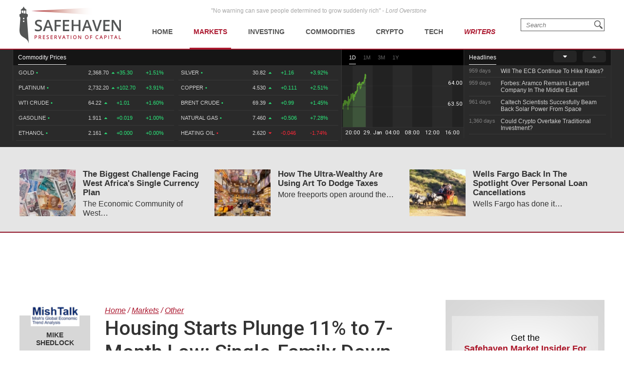

--- FILE ---
content_type: text/html; charset=UTF-8
request_url: https://safehaven.com/article/39491/housing-starts-plunge-11-to-7-month-low-single-family-down-24-multi-family-down-25-hidden-strength
body_size: 16132
content:
<!DOCTYPE html>
<html lang="en">
<head>
	<!-- Global site tag (gtag.js) - Google Analytics -->
	<script async src="https://www.googletagmanager.com/gtag/js?id=UA-2249023-27"></script>
	<script>
		window.dataLayer = window.dataLayer || [];
		function gtag(){dataLayer.push(arguments);}
		gtag('js', new Date());

		gtag('config', 'UA-2249023-27', { 'anonymize_ip': true });
	</script>

	<!-- Global site tag (gtag.js) - AdWords: 814550776 -->
	<script async src="https://www.googletagmanager.com/gtag/js?id=AW-814550776"></script>
	<script>
	  window.dataLayer = window.dataLayer || [];
	  function gtag(){dataLayer.push(arguments);}
	  gtag('js', new Date());
 	  gtag('config', 'AW-814550776');
	</script>

	<title>Housing Starts Plunge 11% to 7-Month Low: Single-Family Down 2.4%, Multi-Family Down 25%; Hidden Strength? | SafeHaven.com</title>
	<meta http-equiv="Content-Type" content="text/html; charset=utf-8" />
	<meta name="description" content="The crowing over last month's rise in multi-family starts is over (or at least it should be over). 
Here's a September recap, followed by this month's surprise to the downside. In September starts jumped 6.5% led by multi-family starts ..." />
	<meta name="viewport" content="width=device-width, initial-scale=1">
	<meta name="csrf_token_name" content="csrf_safehaven">
	<meta name="csrf_hash" content="fc50fa393cfdff21192197511f7ea80b">
	<link href="https://fonts.googleapis.com/css?family=Roboto:500&display=swap" rel="stylesheet">

			<!-- PLACE THIS SECTION INSIDE OF YOUR HEAD TAGS -->
		<!-- Below is a recommended list of pre-connections, which allow the network to establish each connection quicker, speeding up response times and improving ad performance. -->
		<link rel="preconnect" href="https://a.pub.network/" crossorigin />
		<link rel="preconnect" href="https://b.pub.network/" crossorigin />
		<link rel="preconnect" href="https://c.pub.network/" crossorigin />
		<link rel="preconnect" href="https://d.pub.network/" crossorigin />
		<link rel="preconnect" href="https://c.amazon-adsystem.com" crossorigin />
		<link rel="preconnect" href="https://s.amazon-adsystem.com" crossorigin />
		<link rel="preconnect" href="https://secure.quantserve.com/" crossorigin />
		<link rel="preconnect" href="https://rules.quantcount.com/" crossorigin />
		<link rel="preconnect" href="https://pixel.quantserve.com/" crossorigin />
		<link rel="preconnect" href="https://cmp.quantcast.com/" crossorigin />
		<link rel="preconnect" href="https://btloader.com/" crossorigin />
		<link rel="preconnect" href="https://api.btloader.com/" crossorigin />
		<link rel="preconnect" href="https://confiant-integrations.global.ssl.fastly.net" crossorigin />
		<!-- Below is a link to a CSS file that accounts for Cumulative Layout Shift, a new Core Web Vitals subset that Google uses to help rank your site in search -->
		<!-- The file is intended to eliminate the layout shifts that are seen when ads load into the page. If you don't want to use this, simply remove this file -->
		<!-- To find out more about CLS, visit https://web.dev/vitals/ -->
		<link rel="stylesheet" href="https://a.pub.network/safehaven-com/cls.css">
		<script data-cfasync="false" type="text/javascript">
		  var freestar = freestar || {};
		  freestar.queue = freestar.queue || [];
		  freestar.config = freestar.config || {};
		  freestar.config.enabled_slots = [];
		  freestar.initCallback = function () { (freestar.config.enabled_slots.length === 0) ? freestar.initCallbackCalled = false : freestar.newAdSlots(freestar.config.enabled_slots) }
		</script>
		<script src="https://a.pub.network/safehaven-com/pubfig.min.js" data-cfasync="false" async></script>

	
	<!-- Facebook Pixel Code Added 23.04.2020 -->
	<script>
		!function(f,b,e,v,n,t,s)
		{if(f.fbq)return;n=f.fbq=function(){n.callMethod?
		n.callMethod.apply(n,arguments):n.queue.push(arguments)};
		if(!f._fbq)f._fbq=n;n.push=n;n.loaded=!0;n.version='2.0';
		n.queue=[];t=b.createElement(e);t.async=!0;
		t.src=v;s=b.getElementsByTagName(e)[0];
		s.parentNode.insertBefore(t,s)}(window, document,'script',
		'https://connect.facebook.net/en_US/fbevents.js');
		fbq('init', '247445556002302');
		fbq('track', 'PageView');
		</script>
		<noscript><img height="1" width="1" style="display:none"
		src="https://www.facebook.com/tr?id=247445556002302&ev=PageView&noscript=1"
		/></noscript>
		<!-- End Facebook Pixel Code -->

	<!-- Global site tag (gtag.js) - Google Ads: 820290545  Added 23.04.2020 -->
	<script async src="https://www.googletagmanager.com/gtag/js?id=AW-820290545"></script>
	<script>
		window.dataLayer = window.dataLayer || [];
		function gtag(){dataLayer.push(arguments);}
		gtag('js', new Date());

		gtag('config', 'AW-820290545');
	</script>

	<!-- Global site tag (gtag.js) - Google Ads: 802310072 Added 23.04.2020 -->
	<script async src="https://www.googletagmanager.com/gtag/js?id=AW-802310072"></script>
	<script>
		window.dataLayer = window.dataLayer || [];
		function gtag(){dataLayer.push(arguments);}
		gtag('js', new Date());

		gtag('config', 'AW-802310072');
	</script>
	
	<!-- Facebook Pixel Code Added 30.04.2020 -->
	<script>
		!function(f,b,e,v,n,t,s)
		{if(f.fbq)return;n=f.fbq=function(){n.callMethod?
		n.callMethod.apply(n,arguments):n.queue.push(arguments)};
		if(!f._fbq)f._fbq=n;n.push=n;n.loaded=!0;n.version='2.0';
		n.queue=[];t=b.createElement(e);t.async=!0;
		t.src=v;s=b.getElementsByTagName(e)[0];
		s.parentNode.insertBefore(t,s)}(window,document,'script',
		'https://connect.facebook.net/en_US/fbevents.js');
		fbq('init', '651529765710614'); 
		fbq('track', 'PageView');
	</script>
	<noscript>
		<img height="1" width="1" 
		src="https://www.facebook.com/tr?id=651529765710614&ev=PageView
		&noscript=1"/>
	</noscript>
	<!-- End Facebook Pixel Code -->

	<!--<meta property="fb:admins" content="578866092" />-->
	<meta property="fb:page_id" content="1601259879967852" />
	<meta name="author" content="Safehaven.com" />
	<meta name="msvalidate.01" content="8ACC877552C132A56B84A9B803A459D8" />
	<meta name="alexaVerifyID" content="E9CT9Dh1izW4XMxECSy0tQ_QleE" />
	<meta name="y_key" content="d9e1457c0b562066">

	<meta name="robots" content="noodp, noydir" />
		
	<meta name="twitter:card" content="summary" />
	<meta name="twitter:site" content="@Safehaven" />
	<meta name="twitter:title" content="Housing Starts Plunge 11% to 7-Month Low: Single-Family Down 2.4%, Multi-Family Down 25%; Hidden Strength? | SafeHaven.com" />
	<meta name="twitter:description" content="The crowing over last month's rise in multi-family starts is over (or at least it should be over). 
Here's a September recap, followed by this month's surprise to the downside. In September starts jumped 6.5% led by multi-family starts ..." />
	<meta name="twitter:url" content="https://safehaven.com/article/39491/housing-starts-plunge-11-to-7-month-low-single-family-down-24-multi-family-down-25-hidden-strength" />
	
	<meta property="og:site_name" content="Safehaven" />
	<meta property="og:title" content="Housing Starts Plunge 11% to 7-Month Low: Single-Family Down 2.4%, Multi-Family Down 25%; Hidden Strength? | SafeHaven.com" />
	<meta property="og:image" content="https://d2p6ty67371ecn.cloudfront.net/images/facebook-share-logo.png" />
	<meta property="og:image:secure_url" content="https://d2p6ty67371ecn.cloudfront.net/images/facebook-share-logo.png" />
		<meta property="og:description" content="The crowing over last month's rise in multi-family starts is over (or at least it should be over). 
Here's a September recap, followed by this month's surprise to the downside. In September starts jumped 6.5% led by multi-family starts ..." />
	<meta property="og:url" content="https://safehaven.com/article/39491/housing-starts-plunge-11-to-7-month-low-single-family-down-24-multi-family-down-25-hidden-strength" />

	<link rel="shortcut icon" type="image/x-icon" href="https://d2p6ty67371ecn.cloudfront.net/a/img/favicon.ico" />

	<link href="https://d2p6ty67371ecn.cloudfront.net/min/f=a/css/style.css,a/css/articles/style.css,a/css/category/style.css?v=27" rel="stylesheet" type="text/css" />
	<script type="text/javascript" src="https://d2p6ty67371ecn.cloudfront.net/a/js/third_party/jquery-1.12.3.min.js"></script>
	
	<link rel="canonical" href="https://safehaven.com/article/39491/housing-starts-plunge-11-to-7-month-low-single-family-down-24-multi-family-down-25-hidden-strength" />

	<script>

</script>	<!-- Push Crew Notifications Code -->
	<script type="text/javascript">
	    (function(p,u,s,h){
	        p._pcq=p._pcq||[];
	        p._pcq.push(['_currentTime',Date.now()]);
	        s=u.createElement('script');
	        s.type='text/javascript';
	        s.async=true;
	        s.src='https://cdn.pushcrew.com/js/ee70c0a7d2f14ec08939692fc7857b11.js';
	        h=u.getElementsByTagName('script')[0];
	        h.parentNode.insertBefore(s,h);
	    })(window,document);
	</script>

	<link rel="stylesheet" type="text/css" href="//cdnjs.cloudflare.com/ajax/libs/cookieconsent2/3.0.3/cookieconsent.min.css" />
	<script src="//cdnjs.cloudflare.com/ajax/libs/cookieconsent2/3.0.3/cookieconsent.min.js"></script>

	</head>

<body id="pagetop" class="articles category loggedout">


<div class="siteWrapper">
	<div class="header">
		<div class="siteContainer">
			<p class="quote">&quot;No warning can save people determined to grow suddenly rich&quot; - <i>Lord Overstone</i></p>
			<a class="siteLogo" href="https://safehaven.com/"><img src="https://d2p6ty67371ecn.cloudfront.net/a/img/logo-no-light.png" alt="Crude oil prices today - Oilprice.com" title="Oil prices - Oilprice.com"><img class="logo-light" src="https://d2p6ty67371ecn.cloudfront.net/a/img/logo-light.png"></a>
			<div class="primaryNavigation">
				<div id="primaryNavigationButtonContainer" class="primaryNavigation__buttonContainer">
					<a href="#" id="primaryNavigationButton" class="primaryNavigation__button">
						<i></i><i></i><i></i>
					</a>
				</div>
						<ul id="primaryNavigation" class="primaryNavigation__menu">
	
			<li class="primaryNavigation__menuItem "><a href="https://safehaven.com/" class="primaryNavigation__link primaryNavigation__link--first">Home</a></li>
			<li class="primaryNavigation__menuItem menu_item_markets menu_has_children "><a href="https://safehaven.com/markets/" class="primaryNavigation__link">Markets</a>
				<ul class="primaryNavigation__subMenu">
											<li class="primaryNavigation__subMenuItem  "first""><a class="primaryNavigation__subMenuLink" href="https://safehaven.com/markets/economy/">Economy</a></li>
												<li class="primaryNavigation__subMenuItem "><a class="primaryNavigation__subMenuLink" href="https://safehaven.com/markets/regulation/">Regulation</a></li>
												<li class="primaryNavigation__subMenuItem "><a class="primaryNavigation__subMenuLink" href="https://safehaven.com/markets/emerging-markets/">Emerging Markets</a></li>
												<li class="primaryNavigation__subMenuItem "><a class="primaryNavigation__subMenuLink" href="https://safehaven.com/markets/markets-other/">Other</a></li>
										</ul>
				<span><i class="fa fa-sort-desc" aria-hidden="true"></i></span>
			</li>


			<li class="primaryNavigation__menuItem menu_item_investing menu_has_children "><a href="https://safehaven.com/investing/" class="primaryNavigation__link">Investing</a>
				<ul class="primaryNavigation__subMenu">
											<li class="primaryNavigation__subMenuItem  "first""><a class="primaryNavigation__subMenuLink" href="https://safehaven.com/investing/stocks/">Stocks</a></li>
												<li class="primaryNavigation__subMenuItem "><a class="primaryNavigation__subMenuLink" href="https://safehaven.com/investing/forex/">Forex</a></li>
												<li class="primaryNavigation__subMenuItem "><a class="primaryNavigation__subMenuLink" href="https://safehaven.com/investing/etfs/">ETFs</a></li>
												<li class="primaryNavigation__subMenuItem "><a class="primaryNavigation__subMenuLink" href="https://safehaven.com/investing/bonds/">Bonds</a></li>
												<li class="primaryNavigation__subMenuItem "><a class="primaryNavigation__subMenuLink" href="https://safehaven.com/investing/investing-other/">Other</a></li>
										</ul>
				<span><i class="fa fa-sort-desc" aria-hidden="true"></i></span>
			</li>

			<li class="primaryNavigation__menuItem menu_item_commodities menu_has_children "><a href="https://safehaven.com/commodities/" class="primaryNavigation__link">Commodities</a>
				<ul class="primaryNavigation__subMenu">
											<li class="primaryNavigation__subMenuItem  "first""><a class="primaryNavigation__subMenuLink" href="https://safehaven.com/commodities/precious-metals/">Precious Metals</a></li>
												<li class="primaryNavigation__subMenuItem "><a class="primaryNavigation__subMenuLink" href="https://safehaven.com/commodities/industrial-metals/">Industrial Metals</a></li>
												<li class="primaryNavigation__subMenuItem "><a class="primaryNavigation__subMenuLink" href="https://safehaven.com/commodities/energy/">Energy</a></li>
												<li class="primaryNavigation__subMenuItem "><a class="primaryNavigation__subMenuLink" href="https://safehaven.com/commodities/agriculture/">Agriculture</a></li>
												<li class="primaryNavigation__subMenuItem "><a class="primaryNavigation__subMenuLink" href="https://safehaven.com/commodities/commodities-other/">Other</a></li>
										</ul>
				<span><i class="fa fa-sort-desc" aria-hidden="true"></i></span>
			</li>

			<li class="primaryNavigation__menuItem menu_item_energy menu_has_children "><a href="https://safehaven.com/cryptocurrencies/" class="primaryNavigation__link">Crypto</a>
				<ul class="primaryNavigation__subMenu">
											<li class="primaryNavigation__subMenuItem  "first""><a class="primaryNavigation__subMenuLink" href="https://safehaven.com/cryptocurrencies/bitcoin/">Bitcoin</a></li>
												<li class="primaryNavigation__subMenuItem "><a class="primaryNavigation__subMenuLink" href="https://safehaven.com/cryptocurrencies/alt-coins/">Alt-Coins</a></li>
												<li class="primaryNavigation__subMenuItem "><a class="primaryNavigation__subMenuLink" href="https://safehaven.com/cryptocurrencies/blockchain/">Blockchain</a></li>
												<li class="primaryNavigation__subMenuItem "><a class="primaryNavigation__subMenuLink" href="https://safehaven.com/cryptocurrencies/cryptocurrencies-other/">Other</a></li>
										</ul>
				<span><i class="fa fa-sort-desc" aria-hidden="true"></i></span>
			</li>

			<li class="primaryNavigation__menuItem menu_item_energy menu_has_children "><a href="https://safehaven.com/tech/" class="primaryNavigation__link">Tech</a>
				<ul class="primaryNavigation__subMenu">
											<li class="primaryNavigation__subMenuItem  "first""><a class="primaryNavigation__subMenuLink" href="https://safehaven.com/tech/tech-news/">Tech News</a></li>
												<li class="primaryNavigation__subMenuItem "><a class="primaryNavigation__subMenuLink" href="https://safehaven.com/tech/internet/">Internet</a></li>
												<li class="primaryNavigation__subMenuItem "><a class="primaryNavigation__subMenuLink" href="https://safehaven.com/tech/consumer-electronics/">Consumer Electronics</a></li>
												<li class="primaryNavigation__subMenuItem "><a class="primaryNavigation__subMenuLink" href="https://safehaven.com/tech/tech-other/">Other</a></li>
										</ul>
				<span><i class="fa fa-sort-desc" aria-hidden="true"></i></span>
			</li>

			<li class="primaryNavigation__menuItem menu_item_crypto writers "><a href="https://safehaven.com/contributors" class="primaryNavigation__link">Writers</a></li>
			</li>	</ul>
					<!-- /.siteContainer -->
			</div>
			<!-- /.primaryNavigation -->
			<div class="primaryNavigation__icon-search"><div class="searchIcon"></div></div>
			<form action="https://safehaven.com/search/index" id="form-search" method="post" accept-charset="utf-8">
<input type="hidden" name="csrf_safehaven" value="fc50fa393cfdff21192197511f7ea80b" style="display:none;" />
				<div id="search-close" class="open">
					<span></span>
					<span></span>
					<span></span>
					<span></span>
				</div>
				<fieldset>
					<label for="keyword">Type your search and press <b>Enter</b></label>
					<input type="text" id="keyword" name="keyword" value="" placeholder="Search">
				</fieldset>
			</form>		</div>
		<!-- /.siteContainer -->
	</div>
	<!-- /.header -->

	<div class="header_charts">
		<div class="siteContainer">
			<div class="left_block">
				<div class="section_bar">
					<ul>
						<li class="active"><a href="#" class="">Commodity Prices</a></li>
					</ul>
				</div>
									<div class="blends_block active" data-id="1">
						<div class="left_column">
							<table>
																	<tr class="change_up link_oilprice_row" data-id="gc" data-periods="4,5,7">
										<td class="mobile_graph"><img class="graph_up" src="https://d1o9e4un86hhpc.cloudfront.net/a/img/common/header/chart_green.svg"></td>
										<td class="blend_name">Gold <span class="dot">•</span><span class="last_updated">574 days</span></td>
										<td class="value">2,368.70 <i class="fa fa-caret-up" aria-hidden="true"></i></td>
										<td class="change_amount">+35.30</td>
										<td class="change_percent">+1.51%</td>
									</tr>
																	<tr class="change_up link_oilprice_row" data-id="pl" data-periods="4,5,7">
										<td class="mobile_graph"><img class="graph_up" src="https://d1o9e4un86hhpc.cloudfront.net/a/img/common/header/chart_green.svg"></td>
										<td class="blend_name">Platinum <span class="dot">•</span><span class="last_updated">14 mins</span></td>
										<td class="value">2,732.20 <i class="fa fa-caret-up" aria-hidden="true"></i></td>
										<td class="change_amount">+102.70</td>
										<td class="change_percent">+3.91%</td>
									</tr>
																	<tr class="change_up link_oilprice_row" data-id="45" data-periods="2,3,4,5,7">
										<td class="mobile_graph"><img class="graph_up" src="https://d1o9e4un86hhpc.cloudfront.net/a/img/common/header/chart_green.svg"></td>
										<td class="blend_name">WTI Crude <span class="dot">•</span><span class="last_updated">11 mins</span></td>
										<td class="value">64.22 <i class="fa fa-caret-up" aria-hidden="true"></i></td>
										<td class="change_amount">+1.01</td>
										<td class="change_percent">+1.60%</td>
									</tr>
																	<tr class="change_up link_oilprice_row" data-id="53" data-periods="">
										<td class="mobile_graph"><img class="graph_up" src="https://d1o9e4un86hhpc.cloudfront.net/a/img/common/header/chart_green.svg"></td>
										<td class="blend_name">Gasoline <span class="dot">•</span><span class="last_updated">11 mins</span></td>
										<td class="value">1.911 <i class="fa fa-caret-up" aria-hidden="true"></i></td>
										<td class="change_amount">+0.019</td>
										<td class="change_percent">+1.00%</td>
									</tr>
																	<tr class="change_up link_oilprice_row" data-id="54" data-periods="4,5">
										<td class="mobile_graph"><img class="graph_up" src="https://d1o9e4un86hhpc.cloudfront.net/a/img/common/header/chart_green.svg"></td>
										<td class="blend_name">Ethanol <span class="dot">•</span><span class="last_updated">574 days</span></td>
										<td class="value">2.161 <i class="fa fa-caret-up" aria-hidden="true"></i></td>
										<td class="change_amount">+0.000</td>
										<td class="change_percent">+0.00%</td>
									</tr>
																	<tr class="change_up link_oilprice_row" data-id="si" data-periods="4,5,7">
										<td class="mobile_graph"><img class="graph_up" src="https://d1o9e4un86hhpc.cloudfront.net/a/img/common/header/chart_green.svg"></td>
										<td class="blend_name">Silver <span class="dot">•</span><span class="last_updated">574 days</span></td>
										<td class="value">30.82 <i class="fa fa-caret-up" aria-hidden="true"></i></td>
										<td class="change_amount">+1.16</td>
										<td class="change_percent">+3.92%</td>
									</tr>
															</table>
						</div>
						<div class="right_column">
							<table>
																	<tr class="change_up link_oilprice_row" data-id="si" data-periods="4,5,7">
										<td class="mobile_graph"><img src="https://d1o9e4un86hhpc.cloudfront.net/a/img/common/header/chart.svg"></td>
										<td class="spacer"></td>
										<td class="blend_name">Silver <span class="dot">•</span> <span class="last_updated">574 days</span></td>
										<td class="value">30.82  <i class="fa fa-caret-up" aria-hidden="true"></i></td>
										<td class="change_amount">+1.16</td>
										<td class="change_percent">+3.92%</td>
									</tr>
																	<tr class="change_up link_oilprice_row" data-id="co" data-periods="4,5,7">
										<td class="mobile_graph"><img src="https://d1o9e4un86hhpc.cloudfront.net/a/img/common/header/chart.svg"></td>
										<td class="spacer"></td>
										<td class="blend_name">Copper <span class="dot">•</span> <span class="last_updated">574 days</span></td>
										<td class="value">4.530  <i class="fa fa-caret-up" aria-hidden="true"></i></td>
										<td class="change_amount">+0.111</td>
										<td class="change_percent">+2.51%</td>
									</tr>
																	<tr class="change_up link_oilprice_row" data-id="46" data-periods="">
										<td class="mobile_graph"><img src="https://d1o9e4un86hhpc.cloudfront.net/a/img/common/header/chart.svg"></td>
										<td class="spacer"></td>
										<td class="blend_name">Brent Crude <span class="dot">•</span> <span class="last_updated">12 mins</span></td>
										<td class="value">69.39  <i class="fa fa-caret-up" aria-hidden="true"></i></td>
										<td class="change_amount">+0.99</td>
										<td class="change_percent">+1.45%</td>
									</tr>
																	<tr class="change_up link_oilprice_row" data-id="51" data-periods="">
										<td class="mobile_graph"><img src="https://d1o9e4un86hhpc.cloudfront.net/a/img/common/header/chart.svg"></td>
										<td class="spacer"></td>
										<td class="blend_name">Natural Gas <span class="dot">•</span> <span class="last_updated">9 hours</span></td>
										<td class="value">7.460  <i class="fa fa-caret-up" aria-hidden="true"></i></td>
										<td class="change_amount">+0.506</td>
										<td class="change_percent">+7.28%</td>
									</tr>
																	<tr class="change_down link_oilprice_row" data-id="52" data-periods="">
										<td class="mobile_graph"><img src="https://d1o9e4un86hhpc.cloudfront.net/a/img/common/header/chart.svg"></td>
										<td class="spacer"></td>
										<td class="blend_name">Heating Oil <span class="dot">•</span> <span class="last_updated">11 mins</span></td>
										<td class="value">2.620  <i class="fa fa-caret-down" aria-hidden="true"></i></td>
										<td class="change_amount">-0.046</td>
										<td class="change_percent">-1.74%</td>
									</tr>
															</table>
						</div>
					</div>


							</div>
			<div class="middle_block">
				<div class="header_bar">
					<ul class="graph_changer">
						<li class="active"><a href="#" data-id="2">1D</a></li>
						<li class=""><a href="#" data-id="4">1M</a></li>
						<li class=""><a href="#" data-id="6">3M</a></li>
						<li class=""><a href="#" data-id="5">1Y</a></li>
					</ul>
					<!--<a class="all_charts" href="https://oilprice.com/oil-price-charts">All Charts</a>-->
				</div>
				<div class="graph_area" data-blend="45">
					<img data-base="https://d32r1sh890xpii.cloudfront.net/header_graphs/blend_" src="https://d32r1sh890xpii.cloudfront.net/header_graphs/blend_45_2.png?cb=1769661901">
				</div>
			</div>
			<div class="right_block">
				<div class="header_bar">
					<ul>
						<li class="active"><a href="#" class="">Headlines</a></li>
						<!--<li><a href="#" class="">Community</a></li>-->
					</ul>
					<a href="#" class="news_scroll_up"><i class="fa fa-caret-up" aria-hidden="true"></i></a>
					<a href="#" class="news_scroll_down active"><i class="fa fa-caret-down" aria-hidden="true"></i></a>
				</div>
				<div class="news_block">
					<ul>
						<li>
	<div class='headline_row' data-id='0'>
		<a href='https://safehaven.com/markets/regulation/Will-The-ECB-Continue-To-Hike-Rates.html' class='full_parent'></a>
		<span class='time_ago'>959 days</span>
		<span class='article_name'>Will The ECB Continue To Hike Rates?</span>
	</div>
</li><li>
	<div class='headline_row' data-id='1'>
		<a href='https://safehaven.com/commodities/energy/Forbes-Aramco-Remains-Largest-Company-In-The-Middle-East.html' class='full_parent'></a>
		<span class='time_ago'>959 days</span>
		<span class='article_name'>Forbes: Aramco Remains Largest Company In The Middle East</span>
	</div>
</li><li>
	<div class='headline_row' data-id='2'>
		<a href='https://safehaven.com/tech/tech-news/Caltech-Scientists-Succesfully-Beam-Back-Solar-Power-From-Space.html' class='full_parent'></a>
		<span class='time_ago'>961 days</span>
		<span class='article_name'>Caltech Scientists Succesfully Beam Back Solar Power From Space</span>
	</div>
</li><li>
	<div class='headline_row' data-id='3'>
		<a href='https://safehaven.com/news/Breaking-News/Could-Crypto-Overtake-Traditional-Investment.html' class='full_parent'></a>
		<span class='time_ago'>1,360 days</span>
		<span class='article_name'>Could Crypto Overtake Traditional Investment?</span>
	</div>
</li><li>
	<div class='headline_row' data-id='4'>
		<a href='https://safehaven.com/markets/economy/Americans-Still-Quitting-Jobs-At-Record-Pace.html' class='full_parent'></a>
		<span class='time_ago'>1,365 days</span>
		<span class='article_name'>Americans Still Quitting Jobs At Record Pace</span>
	</div>
</li><li>
	<div class='headline_row' data-id='5'>
		<a href='https://safehaven.com/investing/stocks/FinTech-Startups-Tapping-VC-Money-for-Immigrant-Banking.html' class='full_parent'></a>
		<span class='time_ago'>1,367 days</span>
		<span class='article_name'>FinTech Startups Tapping VC Money for ‘Immigrant Banking’</span>
	</div>
</li><li>
	<div class='headline_row' data-id='6'>
		<a href='https://safehaven.com/markets/economy/Is-The-Dollar-Too-Strong.html' class='full_parent'></a>
		<span class='time_ago'>1,370 days</span>
		<span class='article_name'>Is The Dollar Too Strong?</span>
	</div>
</li><li>
	<div class='headline_row' data-id='7'>
		<a href='https://safehaven.com/investing/stocks/Big-Tech-Disappoints-Investors-on-Earnings-Calls.html' class='full_parent'></a>
		<span class='time_ago'>1,371 days</span>
		<span class='article_name'>Big Tech Disappoints Investors on Earnings Calls</span>
	</div>
</li><li>
	<div class='headline_row' data-id='8'>
		<a href='https://safehaven.com/news/Breaking-News/Fear-And-Celebration-On-Twitter-as-Musk-Takes-The-Reins.html' class='full_parent'></a>
		<span class='time_ago'>1,371 days</span>
		<span class='article_name'>Fear And Celebration On Twitter as Musk Takes The Reins</span>
	</div>
</li><li>
	<div class='headline_row' data-id='9'>
		<a href='https://safehaven.com/news/Breaking-News/China-Is-Quietly-Trying-To-Distance-Itself-From-Russia.html' class='full_parent'></a>
		<span class='time_ago'>1,373 days</span>
		<span class='article_name'>China Is Quietly Trying To Distance Itself From Russia</span>
	</div>
</li><li>
	<div class='headline_row' data-id='10'>
		<a href='https://safehaven.com/investing/stocks/Tech-and-Internet-Giants-Earnings-In-Focus-After-Netflixs-Stinker.html' class='full_parent'></a>
		<span class='time_ago'>1,373 days</span>
		<span class='article_name'>Tech and Internet Giants’ Earnings In Focus After Netflix’s Stinker</span>
	</div>
</li><li>
	<div class='headline_row' data-id='11'>
		<a href='https://safehaven.com/cryptocurrencies/bitcoin/Crypto-Investors-Won-Big-In-2021.html' class='full_parent'></a>
		<span class='time_ago'>1,377 days</span>
		<span class='article_name'>Crypto Investors Won Big In 2021</span>
	</div>
</li><li>
	<div class='headline_row' data-id='12'>
		<a href='https://safehaven.com/news/Breaking-News/The-Metaverse-Economy-Could-be-Worth-13-Trillion-By-2030.html' class='full_parent'></a>
		<span class='time_ago'>1,378 days</span>
		<span class='article_name'>The ‘Metaverse’ Economy Could be Worth $13 Trillion By 2030</span>
	</div>
</li><li>
	<div class='headline_row' data-id='13'>
		<a href='https://safehaven.com/news/Breaking-News/Food-Prices-Are-Skyrocketing-As-Putins-War-Persists.html' class='full_parent'></a>
		<span class='time_ago'>1,378 days</span>
		<span class='article_name'>Food Prices Are Skyrocketing As Putin’s War Persists</span>
	</div>
</li><li>
	<div class='headline_row' data-id='14'>
		<a href='https://safehaven.com/news/Breaking-News/Pentagon-Resignations-Illustrate-Our-Commercial-Defense-Dilemma.html' class='full_parent'></a>
		<span class='time_ago'>1,381 days</span>
		<span class='article_name'>Pentagon Resignations Illustrate Our ‘Commercial’ Defense Dilemma</span>
	</div>
</li><li>
	<div class='headline_row' data-id='15'>
		<a href='https://safehaven.com/investing/stocks/US-Banks-Shrug-off-Nearly-15-Billion-In-Russian-Write-Offs.html' class='full_parent'></a>
		<span class='time_ago'>1,381 days</span>
		<span class='article_name'>US Banks Shrug off Nearly $15 Billion In Russian Write-Offs</span>
	</div>
</li><li>
	<div class='headline_row' data-id='16'>
		<a href='https://safehaven.com/investing/stocks/Cannabis-Stocks-in-Holding-Pattern-Despite-Positive-Momentum.html' class='full_parent'></a>
		<span class='time_ago'>1,384 days</span>
		<span class='article_name'>Cannabis Stocks in Holding Pattern Despite Positive Momentum</span>
	</div>
</li><li>
	<div class='headline_row' data-id='17'>
		<a href='https://safehaven.com/news/Breaking-News/Is-Musk-A-Bastion-Of-Free-Speech-Or-Will-His-Absolutist-Stance-Backfire.html' class='full_parent'></a>
		<span class='time_ago'>1,385 days</span>
		<span class='article_name'>Is Musk A Bastion Of Free Speech Or Will His Absolutist Stance Backfire?</span>
	</div>
</li><li>
	<div class='headline_row' data-id='18'>
		<a href='https://safehaven.com/investing/stocks/Two-ETFs-That-Could-Hedge-Against-Extreme-Market-Volatility.html' class='full_parent'></a>
		<span class='time_ago'>1,385 days</span>
		<span class='article_name'>Two ETFs That Could Hedge Against Extreme Market Volatility</span>
	</div>
</li><li>
	<div class='headline_row' data-id='19'>
		<a href='https://safehaven.com/cryptocurrencies/cryptocurrencies-other/Are-NFTs-About-To-Take-Over-Gaming.html' class='full_parent'></a>
		<span class='time_ago'>1,387 days</span>
		<span class='article_name'>Are NFTs About To Take Over Gaming?</span>
	</div>
</li>
					</ul>
				</div>
			</div>
		</div>
	</div>

		<div id="pagecontent">
		<link href="https://safehaven.com/a/css/third_party/featherlight.css" rel="stylesheet" media="screen" type="text/css">

<div class="articleOtherNews" data-mi-id="">
	<div class="siteContainer">
		<div class="tableGrid">

							<div class="tableGrid__column">
					<a href="https://safehaven.com/markets/markets-other/The-Biggest-Challenge-Facing-West-Africas-Single-Currency-Plan.html"><img src="https://d2t794khe5w43b.cloudfront.net/article/110x92/aff6d1a4b257374b6c92d91ee7df822b.jpg" onerror="handleImageError(this,'https://d2p6ty67371ecn.cloudfront.net/a/img/content/110x92-default.png')" alt="The Biggest Challenge Facing West Africa's Single Currency Plan" title="The Biggest Challenge Facing West Africa's Single Currency Plan" class="articleOtherNews__image"></a>
					<div class="articleOtherNews__text">
						<h3 class="articleOtherNews__title"><a href="https://safehaven.com/markets/markets-other/The-Biggest-Challenge-Facing-West-Africas-Single-Currency-Plan.html">The Biggest Challenge Facing West Africa's Single Currency Plan</a></h3>
						<p class="articleOtherNews__excerpt">The Economic Community of West&#8230;</p>
					</div>
					<!-- /.articleOtherNewsText -->
									</div>
				<!-- /.tableGrid__column -->
							<div class="tableGrid__column">
					<a href="https://safehaven.com/markets/markets-other/How-The-Ultra-Wealthy-Are-Using-Art-To-Dodge-Taxes.html"><img src="https://d2t794khe5w43b.cloudfront.net/article/110x92/5b752656df369960e517e380f3ce1583.jpg" onerror="handleImageError(this,'https://d2p6ty67371ecn.cloudfront.net/a/img/content/110x92-default.png')" alt="How The Ultra-Wealthy Are Using Art To Dodge Taxes" title="How The Ultra-Wealthy Are Using Art To Dodge Taxes" class="articleOtherNews__image"></a>
					<div class="articleOtherNews__text">
						<h3 class="articleOtherNews__title"><a href="https://safehaven.com/markets/markets-other/How-The-Ultra-Wealthy-Are-Using-Art-To-Dodge-Taxes.html">How The Ultra-Wealthy Are Using Art To Dodge Taxes</a></h3>
						<p class="articleOtherNews__excerpt">More freeports open around the&#8230;</p>
					</div>
					<!-- /.articleOtherNewsText -->
									</div>
				<!-- /.tableGrid__column -->
							<div class="tableGrid__column">
					<a href="https://safehaven.com/markets/markets-other/Wells-Fargo-Back-In-The-Spotlight-Over-Personal-Loan-Cancellations.html"><img src="https://d2t794khe5w43b.cloudfront.net/article/110x92/aac3a6d7f1afe0d391baf4f90487cce4.jpg" onerror="handleImageError(this,'https://d2p6ty67371ecn.cloudfront.net/a/img/content/110x92-default.png')" alt="Wells Fargo Back In The Spotlight Over Personal Loan Cancellations" title="Wells Fargo Back In The Spotlight Over Personal Loan Cancellations" class="articleOtherNews__image"></a>
					<div class="articleOtherNews__text">
						<h3 class="articleOtherNews__title"><a href="https://safehaven.com/markets/markets-other/Wells-Fargo-Back-In-The-Spotlight-Over-Personal-Loan-Cancellations.html">Wells Fargo Back In The Spotlight Over Personal Loan Cancellations</a></h3>
						<p class="articleOtherNews__excerpt">Wells Fargo has done it&#8230;</p>
					</div>
					<!-- /.articleOtherNewsText -->
									</div>
				<!-- /.tableGrid__column -->
			
			
		</div>
		<!-- /.tableGrid -->
	</div>
	<!-- /.siteContainer -->
</div>
<!-- /.articleOtherNews -->

<div class="siteContainer singleArticleWrapper">

	<div align="center" data-freestar-ad="__320x50 __728x90" id="safehaven_leaderboard_atf">
  <script data-cfasync="false" type="text/javascript">
    freestar.config.enabled_slots.push({ placementName: "safehaven_leaderboard_atf", slotId: "safehaven_leaderboard_atf" });
  </script>
</div>	 
 
  <div class="tableGrid">
    <div class="tableGrid__column tableGrid__column--articleContent singleArticle">
	    <div class="singleArticle__wrapper">
		    <div id="singleArticle__sidebar" class="singleArticle__sidebar">
			    							<div class="authorBox">
								<img src="https://d2t794khe5w43b.cloudfront.net/avatars/small/187-mishlogo2.png" alt="Mike Shedlock" title="Mike Shedlock" class="authorBox__avatar">
								<p class="authorBox__authorName">Mike Shedlock</p>
																<p class="authorBox__authorBio">Michael "Mish" Shedlock is a registered investment advisor
  representative for SitkaPacific Capital Management.</p>
								<p class="more_info_link"><a class="authorBox__moreInfo" href="https://safehaven.com/contributors/mike-shedlock">More Info</a></p>
								<p><a class="authorBox__contact" href="https://safehaven.com/contact/contributor/mike-shedlock">Contact Author</a></p>
								<div class="authorBox__authorLinks">
																																			</div>

								<!-- /.authorBox__authorBio -->
							</div>
							<!-- /.authorBox -->
										    
			    <div class="sidebarShare">
				    <div class="sectionHeading"><h2 class="sectionHeading__title sidebarRelatedArticles__title">Share</h2></div>
				    <ul class="sidebarShareLinks">
					    <li class="facebook"><a href="http://www.facebook.com/share.php?u=https%3A%2F%2Fsafehaven.com%2Farticle%2F39491%2Fhousing-starts-plunge-11-to-7-month-low-single-family-down-24-multi-family-down-25-hidden-strength&t=" class="article-share-btn facebook-share-btn" rel="external nofollow"><i></i>Facebook</a></li>
					    <li class="twitter"><a href="https://twitter.com/intent/tweet?text=Housing+Starts+Plunge+11%25+to+7-Month+Low%3A+Single-Family+Down+2.4%25%2C+Multi-Family+Down+25%25%3B+Hidden+Strength%3F+%7C+Safehaven&url=https%3A%2F%2Fsafehaven.com%2Farticle%2F39491%2Fhousing-starts-plunge-11-to-7-month-low-single-family-down-24-multi-family-down-25-hidden-strength&hashtags=safehaven" id="share-twitter" class="article-share-btn twitter-share-btn" rel="external nofollow"><i></i>Twitter</a></li>
					    <li class="google"><a href="https://plus.google.com/share?url=https%3A%2F%2Fsafehaven.com%2Farticle%2F39491%2Fhousing-starts-plunge-11-to-7-month-low-single-family-down-24-multi-family-down-25-hidden-strength" id="share-googleplus" class="article-share-btn google-share-btn" rel="external nofollow"><i></i>Google +</a></li>
					    <li class="linkedin"><a href="http://www.linkedin.com/shareArticle?mini=true&url=https%3A%2F%2Fsafehaven.com%2Farticle%2F39491%2Fhousing-starts-plunge-11-to-7-month-low-single-family-down-24-multi-family-down-25-hidden-strength&title=Housing+Starts+Plunge+11%25+to+7-Month+Low%3A+Single-Family+Down+2.4%25%2C+Multi-Family+Down+25%25%3B+Hidden+Strength%3F+%7C+Safehaven&summary=The crowing over last month's rise in multi-family starts is over (or at least  it should be over).Here's a September recap, followed by this month's surprise to the downside.  In September starts jumped 6.5% led by multi-family starts which surged    18.3%.  Single-family starts were up 0.3%.  See Housing      Starts Surprise&#8230;&source=safehaven.com" class="article-share-btn linkedin-share-btn" rel="external nofollow"><i></i>Linkedin</a></li>
					    <li class="reddit"><a href="http://reddit.com/submit?url=https%3A%2F%2Fsafehaven.com%2Farticle%2F39491%2Fhousing-starts-plunge-11-to-7-month-low-single-family-down-24-multi-family-down-25-hidden-strength&title=Housing+Starts+Plunge+11%25+to+7-Month+Low%3A+Single-Family+Down+2.4%25%2C+Multi-Family+Down+25%25%3B+Hidden+Strength%3F" class="article-share-btn reddit-share-btn" rel="external nofollow"><i></i>Reddit</a></li>

				    </ul>
				    <!-- /.sidebarRelatedArticles -->
			    </div>
			    <!-- /.sidebarRelatedArticles -->
				
									<div class="sidebarRelatedArticles">
						<div class="sectionHeading"><h2 class="sectionHeading__title sidebarRelatedArticles__title">Related News</h2></div>
						<ul class="sidebarRelatedArticles__list">
															<li class="sidebarRelatedArticles__item"><a class="sidebarRelatedArticles__itemLink" href="https://safehaven.com/markets/economy/Europes-Economy-Is-On-The-Brink-As-Putins-War-Escalates.html">Europe’s Economy Is On The Brink As Putin’s War Escalates</a></li>
															<li class="sidebarRelatedArticles__item"><a class="sidebarRelatedArticles__itemLink" href="https://safehaven.com/markets/economy/Whats-Causing-Inflation-In-The-United-States.html">What’s Causing Inflation In The United States?</a></li>
															<li class="sidebarRelatedArticles__item"><a class="sidebarRelatedArticles__itemLink" href="https://safehaven.com/markets/economy/US-Wage-Growth-Under-Threat-As-Inflation-Hits-40-Year-High.html">U.S. Wage Growth Under Threat As Inflation Hits 40-Year High</a></li>
															<li class="sidebarRelatedArticles__item"><a class="sidebarRelatedArticles__itemLink" href="https://safehaven.com/markets/economy/Is-Recession-Looming.html">Is A Recession Looming?</a></li>
															<li class="sidebarRelatedArticles__item"><a class="sidebarRelatedArticles__itemLink" href="https://safehaven.com/markets/economy/Russias-War-in-Ukraine-Marks-The-Beginning-Of-The-End-For-Globalization.html">Russia’s War in Ukraine Marks The Beginning Of The End For Globalization</a></li>
													</ul>
						<!-- /.sidebarRelatedArticles -->
					</div>
					<!-- /.sidebarRelatedArticles -->
				
		    </div>
		    <!-- /.singleArticle__sidebar -->

		    <div id="singleArticle__content" data-spons="0" data-id="39491" class="singleArticle__content" >

			    
			    <ol class="singleArticle__headingMeta__postBreadcrumb" itemscope itemtype="http://schema.org/BreadcrumbList">
					<li itemprop="itemListElement" itemscope
							itemtype="http://schema.org/ListItem">
						<a itemprop="item" href="https://safehaven.com/" class="first">
						<span itemprop="name">Home</span></a>
						<meta itemprop="position" content="1" />
					</li>
					<li itemprop="itemListElement" itemscope
							itemtype="http://schema.org/ListItem">
						<a itemprop="item" href="https://safehaven.com/markets">
						<span itemprop="name">Markets</span></a>
						<meta itemprop="position" content="2" />
					</li>
					<li itemprop="itemListElement" itemscope
							itemtype="http://schema.org/ListItem">
						<a itemprop="item" href="https://safehaven.com/markets/markets-other">
						<span itemprop="name">Other</span></a>
						<meta itemprop="position" content="3" />
					</li>
				</ol>


			    			    <h1>Housing Starts Plunge 11% to 7-Month Low: Single-Family Down 2.4%, Multi-Family Down 25%; Hidden Strength?</h1>
											<span class="article_byline">By <a href="https://safehaven.com/contributors/mike-shedlock">Mike Shedlock</a> - Nov 18, 2015, 1:42 PM CST</span>
						
					<script type="application/ld+json">
					{
					  "@context": "http://schema.org",
					  "@type": "NewsArticle",
					  "url": "https://safehaven.com/article/39491/housing-starts-plunge-11-to-7-month-low-single-family-down-24-multi-family-down-25-hidden-strength",
						"datePublished": "2015-11-18T13:42:56-06:00",
						"dateModified": "2015-11-18T13:42:56-06:00",
						"dateCreated": "2015-11-18T13:42:56-06:00",
						"wordCount": "1050",
						"inLanguage": "en-US",
						"name": "Housing Starts Plunge 11% to 7-Month Low Single-Family Down 2.4%, Multi-Family Down 25%; Hidden Strength",
						"description": "The crowing over last month's rise in multi-family starts is over or at least it should be over. 
Here's a September recap, followed by this month's surprise to the downside. In September starts jumped 6.5% led by multi-family starts ...",
						"articleBody": "The crowing over last month's rise in multi-family starts is over (or at least   it should be over). Here's a September recap, followed by this month's surprise to the downside.    In September starts jumped 6.5% led by multi-family starts which surged     18.3%.   Single-family starts were up 0.3%.   See Housing       Starts Surprise to Upside Led by Multi-Family, Permits Surprise to Downside for       more details.     Housing Starts Plunge 11% to 7-Month Low October wiped away all of September's good news and then some with an extremely   weak 1.060 million (SAAR Seasonally Adjusted Annualized Rate) coupled with   aggregate lower revisions to September data. 1.060 million starts was far below Econoday     Consensus Estimate of 1.162 million SAAR and also well below the lowest     estimate of 1.125 million.    Pulled down by a big drop in multi-family homes, housing starts fell a steep     11.0 percent in October to a 1.060 million annualized rate that is far below     Econoday's low estimate. Starts for multi-family homes, which spiked in September     following a springtime jump in permits for this component, fell back 25 percent     in the month to a 338,000 annualized rate. Single-family starts fell a much     less severe 2.4 percent to 722,000.   And there is important good news in this report. Permits are up,     rising 4.1 percent to a 1.150 million rate that hits the Econoday consensus.     Single-family permits are up 2.4 percent to a 711,000 rate with multi-family     up 6.8 percent to 439,000.   Housing completions fell back in October, down 6 percent to a 965,000 rate     that reflects lower work in the Northeast and Midwest. Homes under construction     rose 0.9 percent to a recovery best 938,000 rate and are up a very strong     16.4 percent year-on-year, pointing, despite the slip in starts, to ongoing     strength for construction spending, at least for October.   But the big drop in starts is definitely a negative for the near-term construction     outlook, though the rise in permits points to subsequent strength.     Hidden Strength? Bloomberg points out \"important good news\". Let's sort out the reality.    Last month permits were down 5% this month they are up only 4.1%.   last month's starts were revised lower from 1.206 million to 1.191 million     (a 15,000 -1.24% negative revision)   Last month's permits were revised up whereas permits were revised higher,     to 1.105 million from 1.103 million, but that is only a positive revision     of 2,000 and it's on activity that is not even taking place.     Temporary Setback Using similar analysis as Bloomberg, Reuters writer Lucia Mutikani says U.S.     Housing Starts Hit Seven-Month Low; Setback Seen as Temporary.    U.S. housing starts in October fell to a seven-month low, weighed down by     a steep decline in the construction of multi-family homes, but a surge     in building permits suggested the housing market remained on solid ground.   Rapidly rising household formation, mostly driven by young adults leaving       their parental homes and a strengthening labor market, is supporting the       housing sector.   Economists had forecast housing starts dropping to only a 1.16 million-unit     pace last month. Many viewed the weakness in October as being related to     land and labor shortages, constraints that have been flagged by home builders.   \"Structural issues including a shortfall in immigrant labor are inhibiting       construction. The supply shortage in the single-family market is not       likely to be alleviated any time soon,\" said David Nice, an economist at       Mesirow Financial in Chicago.     Labor Shortage? If there is a shortfall in labor, how come it did not affect last month? I   suppose one could say last month's surge caused this month's labor shortage,   so let's investigate that idea in pictures. Pay particular attention to the third chart below that shows single-family   construction below the average in the 1960s!    Permits, Thousands of Units    Larger   Image    Permits, Percent Change From Year Ago    Larger   Image    Single Family Starts, Thousands of Units    Larger   Image    Single Family Starts, Percent Change From Year Ago    Larger   Image    Questions Am I alone in failure to see the \"important good news\" as well as the   alleged \"rapidly rising household formation, mostly driven by young adults   leaving their parental homes.\"? Is Mutikani reading Bloomberg on permits, scripting the NAR on housing shortages   and household formations, or did she arrive at those conclusions on her own?    Women Not Leaving the Nest For another perspective on nesters not leaving the nest, please see Women     Not Leaving the Nest in Record Numbers; Marriage and Kids, Who Can Afford     Them? &nbsp;",
						"headline": "Housing Starts Plunge 11% to 7-Month Low Single-Family Down 2.4%, Multi-Family Down 25%; Hidden Strength",
						"about": [{
							"@type": "Thing",
							"description": "The crowing over last month's rise in multi-family starts is over or at least it should be over. 
Here's a September recap, followed by this month's surprise to the downside. In September starts jumped 6.5% led by multi-family starts ..."
						}],
						"mainEntityOfPage": "https://safehaven.com/article/39491/housing-starts-plunge-11-to-7-month-low-single-family-down-24-multi-family-down-25-hidden-strength",
													"image": [{
								"@type": "ImageObject",
								"url": "https://d2p6ty67371ecn.cloudfront.net/a/img/content/718x300-default.png",
								"height": "700",
								"width": "1680"
							}],
																		"copyrightHolder": [{
							"@type": "Organization",
							"name": "SafeHaven.com",
							"url": "https://safehaven.com/",
							"description": "Preservation of Capital"
						}],
						"publisher": [{
							"@type": "Organization",
							"name": "SafeHaven.com",
							"url": "https://safehaven.com/",
							"description": "Preservation of Capital",
							"logo": [{
								"@type": "ImageObject",
								"url": "https://safehaven.com/a/img/logo-no-light.png",
								"height": "72",
								"width": "352"
							}]
						}],
						"audience": [{
							"@type": "Audience",
							"audienceType": "BusinessAudience"
						}]
					}
					</script>

					
			    						<div id="article-content" class="wysiwyg clear">
							<!DOCTYPE html PUBLIC "-//W3C//DTD HTML 4.0 Transitional//EN" "http://www.w3.org/TR/REC-html40/loose.dtd">
<html><body><p>The crowing over last month's rise in multi-family starts is over (or at least  it should be over).</p><p>Here's a September recap, followed by this month's surprise to the downside.</p><ul><li>In September starts jumped 6.5% led by multi-family starts which surged    18.3%.</li>  <li>Single-family starts were up 0.3%.</li>  <li>See <a href="http://globaleconomicanalysis.blogspot.com/2015/10/housing-starts-surprise-to-upside-led.html">Housing      Starts Surprise to Upside Led by Multi-Family, Permits Surprise to Downside</a> for      more details.</li></ul><h2><br>  Housing Starts Plunge 11% to 7-Month Low</h2><p>October wiped away all of September's good news and then some with an extremely  weak 1.060 million (SAAR Seasonally Adjusted Annualized Rate) coupled with  aggregate lower revisions to September data.</p><p>1.060 million starts was far below <a href="http://bloomberg.econoday.com/byshoweventfull.asp?fid=467062&amp;cust=bloomberg-us&amp;year=2015&amp;lid=0&amp;prev=/byweek.asp#top">Econoday    Consensus Estimate</a> of 1.162 million SAAR and also well below the lowest    estimate of 1.125 million.</p><blockquote>  <p>Pulled down by a big drop in multi-family homes, housing starts fell a steep    11.0 percent in October to a 1.060 million annualized rate that is far below    Econoday's low estimate. Starts for multi-family homes, which spiked in September    following a springtime jump in permits for this component, fell back 25 percent    in the month to a 338,000 annualized rate. Single-family starts fell a much    less severe 2.4 percent to 722,000.</p>  <p>And there is <i>important good news</i> in this report. Permits are up,    rising 4.1 percent to a 1.150 million rate that hits the Econoday consensus.    Single-family permits are up 2.4 percent to a 711,000 rate with multi-family    up 6.8 percent to 439,000.</p>  <p>Housing completions fell back in October, down 6 percent to a 965,000 rate    that reflects lower work in the Northeast and Midwest. Homes under construction    rose 0.9 percent to a recovery best 938,000 rate and are up a very strong    16.4 percent year-on-year, pointing, despite the slip in starts, to ongoing    strength for construction spending, at least for October.</p>  <p>But the big drop in starts is definitely a negative for the near-term construction    outlook, though the rise in permits points to subsequent strength.</p></blockquote><h2><br>  Hidden Strength?</h2><p>Bloomberg points out "<i>important good news</i>". Let's sort out the reality.<div id="FreeStarVideoAdContainer">

 <div id="freestar-video-parent">

  <div id="freestar-video-child"></div>

 </div>

</div></p><ul><li>Last month permits were down 5% this month they are up only 4.1%.</li>  <li>last month's starts were revised lower from 1.206 million to 1.191 million    (a 15,000 -1.24% negative revision)</li>  <li>Last month's permits were revised up whereas permits were revised higher,    to 1.105 million from 1.103 million, but that is only a positive revision    of 2,000 and it's on activity that is not even taking place.</li></ul><h2><br>  Temporary Setback</h2><p>Using similar analysis as Bloomberg, Reuters writer Lucia Mutikani says <a href="http://www.reuters.com/article/2015/11/18/us-usa-economy-idUSKCN0T71UQ20151118#WK5AK6JP6ARo2hX5.97">U.S.    Housing Starts Hit Seven-Month Low; Setback Seen as Temporary</a>.</p><blockquote>  <p>U.S. housing starts in October fell to a seven-month low, weighed down by    a steep decline in the construction of multi-family homes, but a <i>surge    in building permits suggested the housing market remained on solid ground</i>.</p>  <p><i>Rapidly rising household formation, mostly driven by young adults leaving      their parental homes and a strengthening labor market, is supporting the      housing sector</i>.</p>  <p>Economists had forecast housing starts dropping to only a 1.16 million-unit    pace last month. Many viewed the weakness in October as being related to    land and labor shortages, constraints that have been flagged by home builders.</p>  <p>"<i>Structural issues including a shortfall in immigrant labor are inhibiting      construction</i>. The supply shortage in the single-family market is not      likely to be alleviated any time soon," said David Nice, an economist at      Mesirow Financial in Chicago.</p></blockquote><h2><br>  Labor Shortage?</h2><p>If there is a shortfall in labor, how come it did not affect last month? I  suppose one could say last month's surge caused this month's labor shortage,  so let's investigate that idea in pictures.</p><p>Pay particular attention to the third chart below that shows single-family  construction below the average in the 1960s!</p><h2><br>  Permits, Thousands of Units</h2><p><a href="http://static.safehaven.com/authors/mish/39598_a_large.png" target="_blank" class="note"><img src="http://static.safehaven.com/authors/mish/39598_a.png" border="0" width="620" height="277" vspace="5"><br><img src="http://static.safehaven.com/authors/safehaven_larger_image.png" align="left" border="0" height="13" width="16">Larger  Image</a><!-- Tag ID: safehaven_incontent_2 -->
<div align="center" data-freestar-ad="__300x250 __336x280" id="safehaven_incontent_2">
  <script data-cfasync="false" type="text/javascript">
    freestar.config.enabled_slots.push({ placementName: "safehaven_incontent_2", slotId: "safehaven_incontent_2" });
  </script>
</div></p><h2><br>  Permits, Percent Change From Year Ago</h2><p><a href="http://static.safehaven.com/authors/mish/39598_b_large.png" target="_blank" class="note"><img src="http://static.safehaven.com/authors/mish/39598_b.png" border="0" width="620" height="277" vspace="5"><br><img src="http://static.safehaven.com/authors/safehaven_larger_image.png" align="left" border="0" height="13" width="16">Larger  Image</a></p><h2><br>  Single Family Starts, Thousands of Units</h2><p><a href="http://static.safehaven.com/authors/mish/39598_c_large.png" target="_blank" class="note"><img src="http://static.safehaven.com/authors/mish/39598_c.png" border="0" width="620" height="277" vspace="5"><br><img src="http://static.safehaven.com/authors/safehaven_larger_image.png" align="left" border="0" height="13" width="16">Larger  Image</a></p><h2><br>  Single Family Starts, Percent Change From Year Ago</h2><p><a href="http://static.safehaven.com/authors/mish/39598_d_large.png" target="_blank" class="note"><img src="http://static.safehaven.com/authors/mish/39598_d.png" border="0" width="620" height="277" vspace="5"><br><img src="http://static.safehaven.com/authors/safehaven_larger_image.png" align="left" border="0" height="13" width="16">Larger  Image</a></p><h2><br>  Questions</h2><p>Am I alone in failure to see the "<i>important good news</i>" as well as the  alleged "<i>rapidly rising household formation, mostly driven by young adults  leaving their parental homes.</i>"?</p><p>Is Mutikani reading Bloomberg on permits, scripting the NAR on housing shortages  and household formations, or did she arrive at those conclusions on her own?</p><h2><br>  Women Not Leaving the Nest</h2><p>For another perspective on nesters not leaving the nest, please see <a href="http://globaleconomicanalysis.blogspot.com/2015/11/women-not-leaving-nest-record-number.html">Women    Not Leaving the Nest in Record Numbers; Marriage and Kids, Who Can Afford    Them?</a></p><p>&nbsp;</p></body></html>
						</div>
						
										<p><a href="https://safehaven.com/">Back to homepage</a></p>

		    </div>
		    <!-- /.singleArticle__content -->

	    </div>
	    <!-- /.singleArticle__wrapper -->

							<div class="banner_ad_after_para_2">
					<style type="text/css">
div#GoldBannerWrapper{
  background: url('/a/img/banners/in-article/gold/bg.jpg') no-repeat 0 0;
	width: 100%;
	max-width: 569px;
	min-height: 135px;
	margin: 15px auto;
}
div#GoldBannerWrapper form#in-article-gold-form {
	margin-left: 215px;
	padding: 25px 0;
	text-align: center;
}
div#GoldBannerWrapper form#in-article-gold-form h1{
	font-size: 14px;
	margin: 0 0 5px 0;
}
div#GoldBannerWrapper form#in-article-gold-form p{
	font-size: 11px;
	margin: 0 0 15px 0;
}
div#GoldBannerWrapper form#in-article-gold-form input[type="text"],
div#GoldBannerWrapper form#in-article-gold-form input[type="email"]{
	width: 100%;
	max-width: 170px;
	border: 1px solid #898988;
	color: #898988;
	padding: 6px;
}
div#GoldBannerWrapper form#in-article-gold-form input[type="submit"]{
	margin-left: 5px;
	border-radius: 8px;
	background: #0d0e0a;
	border: 1px solid #0d0e0a;
	padding: 6px 20px;
	color: #ffffff;
}
div#GoldBannerWrapper form#in-article-gold-form input[type="submit"]:hover{
	background: #e5e5e5;
	color: #000000;
	border: 1px solid #0d0e0a;
	cursor: pointer;
}

@media screen and (max-width: 1065px){
	div#GoldBannerWrapper {
		background: url('/a/img/banners/in-article/gold/bg-light.jpg') no-repeat 0 0;
	}
	div#GoldBannerWrapper form#in-article-gold-form {
		margin-left: 0;
	}

	div#GoldBannerWrapper form#in-article-gold-form h1, div#GoldBannerWrapper form#in-article-gold-form p {
		font-weight: 700;
	}

}

@media screen and (max-width: 500px) {
	div#GoldBannerWrapper{
		width: 100%;
		background: none;
		/* background: url('/a/img/banners/in-article/gold/bg-light.jpg') no-repeat 0 0; */
	}
	/* div#GoldBannerWrapper::after {
		content: "";
		background: url('/a/img/banners/in-article/gold/bg.jpg') no-repeat 0 0;
		opacity: 0.4;
		top: 0;
		left: 0;
		bottom: 0;
		right: 0;
		position: absolute;
		z-index: -1;   
	} */
	div#GoldBannerWrapper form#in-article-gold-form {
		margin-left: 15px;
	}
}
@media screen and (max-width: 500px) {
	div#GoldBannerWrapper form#in-article-gold-form {
		padding-top: 15px;
	}
	div#GoldBannerWrapper form#in-article-gold-form p{
		margin: 0 0 5px 0;
	}
	div#GoldBannerWrapper form#in-article-gold-form input[type="text"],
	div#GoldBannerWrapper form#in-article-gold-form input[type="email"]{
		width: 95px;
	}
}

</style>
<div id="GoldBannerWrapper">
	<form id="in-article-gold-form" method="GET" action="/newsletter" target="_top">
		<h1>Do you want to buy discount gold from  majors?</h1>
		<p>Find out how by signing up for our free GOLD INVESTMENT REPORT</p>
		<input type="email" name="email" id="email" placeholder="Enter email">
		<input type="submit" name="submitbut" id="button" value="Sign Me Up">
		<input type="hidden" name="abtesting_id" value="">
	</form>
</div>				</div>
			
			<div class="share-buttons">
				<script type="text/javascript" src="//platform.twitter.com/widgets.js"></script>
				<a href="http://www.facebook.com/share.php?u=https%3A%2F%2Fsafehaven.com%2Farticle%2F39491%2Fhousing-starts-plunge-11-to-7-month-low-single-family-down-24-multi-family-down-25-hidden-strength&t=" class="article-share-btn facebook-share-btn" rel="external nofollow"><i></i>FACEBOOK</a>
				<a href="https://twitter.com/intent/tweet?text=Housing+Starts+Plunge+11%25+to+7-Month+Low%3A+Single-Family+Down+2.4%25%2C+Multi-Family+Down+25%25%3B+Hidden+Strength%3F+%7C+Safehaven&url=https%3A%2F%2Fsafehaven.com%2Farticle%2F39491%2Fhousing-starts-plunge-11-to-7-month-low-single-family-down-24-multi-family-down-25-hidden-strength&hashtags=safehaven" id="share-twitter" class="article-share-btn twitter-share-btn" rel="external nofollow"><i></i>Twitter</a>
				<a href="https://plus.google.com/share?url=https%3A%2F%2Fsafehaven.com%2Farticle%2F39491%2Fhousing-starts-plunge-11-to-7-month-low-single-family-down-24-multi-family-down-25-hidden-strength" id="share-googleplus" class="article-share-btn google-share-btn" rel="external nofollow"><i></i>GOOGLE+</a>
				<a href="http://www.linkedin.com/shareArticle?mini=true&url=https%3A%2F%2Fsafehaven.com%2Farticle%2F39491%2Fhousing-starts-plunge-11-to-7-month-low-single-family-down-24-multi-family-down-25-hidden-strength&title=Housing+Starts+Plunge+11%25+to+7-Month+Low%3A+Single-Family+Down+2.4%25%2C+Multi-Family+Down+25%25%3B+Hidden+Strength%3F+%7C+Safehaven&summary=The crowing over last month's rise in multi-family starts is over (or at least  it should be over).Here's a September recap, followed by this month's surprise to the downside.  In September starts jumped 6.5% led by multi-family starts which surged    18.3%.  Single-family starts were up 0.3%.  See Housing      Starts Surprise&#8230;&source=safehaven.com" class="article-share-btn linkedin-share-btn" rel="external nofollow"><i></i>LINKEDIN</a>
				<a href="http://reddit.com/submit?url=https%3A%2F%2Fsafehaven.com%2Farticle%2F39491%2Fhousing-starts-plunge-11-to-7-month-low-single-family-down-24-multi-family-down-25-hidden-strength&title=Housing+Starts+Plunge+11%25+to+7-Month+Low%3A+Single-Family+Down+2.4%25%2C+Multi-Family+Down+25%25%3B+Hidden+Strength%3F" class="article-share-btn reddit-share-btn" rel="external nofollow"><i></i>REDDIT</a>
				<a href="#" class="article-share-btn print-share-btn" rel="external nofollow" onClick="window.print()"><i class="fa fa-print" aria-hidden="true"></i>PRINT</a>
			</div>

      <div class="singleArticle__navigation">
                  <a href="https://safehaven.com/article/39490/the-dow-jones-index-is-not-going-to-crash" class="singleArticle__navigation__previous">
            <div class="singleArticle__navigation__previousContent">
              <p class="singleArticle__navigation__title"><span class="singleArticle__navigation__titleLink">Previous Post</span></p>
              <p class="singleArticle__navigation__articleTitle"><span class="singleArticle__navigation__articleTitleLink">The Dow Jones Index is Not Going to Crash</span></p>
            </div>
            <!-- /.singleArticle__navigation__previousContent -->
          </a>
                          <a href="https://safehaven.com/article/39492/fed-talk-rates-to-risewatching-sp-2075and-2020" class="singleArticle__navigation__next">
            <div class="singleArticle__navigation__nextContent">
              <p class="singleArticle__navigation__title"><span class="singleArticle__navigation__titleLink">Next Post</span></p>
              <p class="singleArticle__navigation__articleTitle"><span class="singleArticle__navigation__articleTitleLink">Fed Talk... Rates To Rise....Watching Sp 2075....And 2020...</span></p>
            </div>
            <!-- /.singleArticle__navigation__previousContent -->
          </a>
              </div>
      <!-- /.singleArticle__navigation -->

			
      <div class="articleRelatedPosts">
        <h2 class="articleRelatedPosts__heading">Related posts</h2>
        <div>
        <div class="grid grid__edgeToEdge">

                      <a href="https://safehaven.com/markets/regulation/Will-The-ECB-Continue-To-Hike-Rates.html" class="grid__col grid__3col articleRelatedPosts__article">

				<picture>
					<source media="(max-width: 480px)" srcset="https://d2t794khe5w43b.cloudfront.net/article/495x320/84a0d66839766544c26e6532e13e02f0.jpg">

					<img src="https://d2t794khe5w43b.cloudfront.net/article/495x320/84a0d66839766544c26e6532e13e02f0.jpg" class="articleRelatedPosts__image" alt="Will The ECB Continue To Hike Rates?" title="Will The ECB Continue To Hike Rates?" >
				</picture>

              <h3 class="articleRelatedPosts__articleTitle">Will The ECB Continue To Hike Rates?</h3>
            </a>
            <!-- /.grid__col -->
                      <a href="https://safehaven.com/markets/economy/Americans-Still-Quitting-Jobs-At-Record-Pace.html" class="grid__col grid__3col articleRelatedPosts__article">

				<picture>
					<source media="(max-width: 480px)" srcset="https://d2t794khe5w43b.cloudfront.net/article/495x320/ac279d00f10088bb1e8b2dcf822da440.jpg">

					<img src="https://d2t794khe5w43b.cloudfront.net/article/495x320/ac279d00f10088bb1e8b2dcf822da440.jpg" class="articleRelatedPosts__image" alt="Americans Still Quitting Jobs At Record Pace" title="Americans Still Quitting Jobs At Record Pace" >
				</picture>

              <h3 class="articleRelatedPosts__articleTitle">Americans Still Quitting Jobs At Record Pace</h3>
            </a>
            <!-- /.grid__col -->
                      <a href="https://safehaven.com/markets/economy/Is-The-Dollar-Too-Strong.html" class="grid__col grid__3col articleRelatedPosts__article">

				<picture>
					<source media="(max-width: 480px)" srcset="https://d2t794khe5w43b.cloudfront.net/article/495x320/6a1bc84e366d027d04a8721d65a00d11.jpg">

					<img src="https://d2t794khe5w43b.cloudfront.net/article/495x320/6a1bc84e366d027d04a8721d65a00d11.jpg" class="articleRelatedPosts__image" alt="Is The Dollar Too Strong?" title="Is The Dollar Too Strong?" >
				</picture>

              <h3 class="articleRelatedPosts__articleTitle">Is The Dollar Too Strong?</h3>
            </a>
            <!-- /.grid__col -->
          

        </div>
        <!-- /.grid -->
        </div>
      </div>
      <!-- /.articleRelatedPosts -->

					<a href="#" class="leaveComment" id="join-discussion">Leave a comment</a>

			
			<form action="https://safehaven.com/article/39491/housing-starts-plunge-11-to-7-month-low-single-family-down-24-multi-family-down-25-hidden-strength#commentsform" id="commentsform" method="post" accept-charset="utf-8">
<input type="hidden" name="csrf_safehaven" value="fc50fa393cfdff21192197511f7ea80b" style="display:none;" />

				<h3>Leave a comment</h3>
				<fieldset>
					
											<div class="row clear">
														<label for="commentform_name" id="label_commentform_name">Name</label>							<input type="text" name="commentform_name" value="" id="commentform_name" class="text" placeholder="Name"  />
						</div>

						<div class="row clear">
														<label for="commentform_email" id="label_commentform_email">Email</label>							<input type="text" name="commentform_email" value="" id="commentform_email" class="text" placeholder="Email"  />
						</div>
						
											<div class="row rowcaptcha clear">
														<label for="captcha" id="label_captcha">Captcha</label>							<input type="text" name="captcha" value="" id="captcha" maxlength="80" size="30" class="text"  />
						</div>
						
					<div class="row clear">
						<div id="maxlength_message"></div>
												<label for="commentform_comment" id="label_commentform_comment">Comment</label>						<textarea name="commentform_comment" cols="40" rows="10" id="commentform_comment" maxlength="5000" placeholder="Comments" ></textarea>
					</div>

					<div class="row rowcheckbox clear">
												<label><input type="checkbox" name="gdpr" value="1"  id="gdpr" />
 We will save the information entered above in our website. Your comment will then await moderation from one of our team. If approved, your data will then be publically viewable on this article. Please confirm you understand and are happy with this and our <a href="/privacy-policy">privacy policy</a> by ticking this box. You can withdraw your consent, or ask us to give you a copy of the information we have stored, at any time by <a href="/contact">contacting us</a>.</label>
					</div>

					<div class="row clear">
						<input type="submit" name="submit" value="Leave comment"  class="submit" id="commentform_submit" />
					</div>

					<div><input type="hidden" name="action" id="action" value="add" /></div>
				</fieldset>

			</form>			
		<br><br><br>
	</div>
    <!-- /.tableGrid__column -->

	<div class="tableGrid__column tableGrid__column--sidebar">
		<div class="tableGrid__column--sidebar--inner">

			<div class="sidebarTop">
				
					<div class="newsletter_signup_box_1">
	<p class="get_the">Get the</p>
	<h2>Safehaven Market Insider For FREE</h2>

	<form id="form-newsletter-signup" class="form-newsletter-signup-class" method="post" action="./">
		<div id="newsletter_signup" class="newsletter_signup">
			<input id="newsletter-signup-email" class="email" type="text" name="email" placeholder="Enter your email">
			<button id="newsletter-signup-button" type="submit" class="safehaven-red-button">Sign Me Up</button>
		</div>
	</form>
	<div class="light"></div>
</div>
					<div class="sidebarAd">
						<!-- Tag ID: safehaven_medrec_atf -->
<div align="center" data-freestar-ad="__300x250 __300x250" id="safehaven_medrec_atf">
  <script data-cfasync="false" type="text/javascript">
    freestar.config.enabled_slots.push({ placementName: "safehaven_medrec_atf", slotId: "safehaven_medrec_atf" });
  </script>
</div>

<!-- Tag ID: safehaven_medrec_btf -->
<div align="center" data-freestar-ad="__300x250 __300x250" id="safehaven_medrec_btf">
  <script data-cfasync="false" type="text/javascript">
    freestar.config.enabled_slots.push({ placementName: "safehaven_medrec_btf", slotId: "safehaven_medrec_btf" });
  </script>
</div>						<div class="mobile-only">
<center>
<!-- /192633929/safehaven-300x250-ATF-mobile -->
<div id='div-gpt-ad-1561556902571-0'>
  <script>
    googletag.cmd.push(function() { googletag.display('div-gpt-ad-1561556902571-0'); });
  </script>
</div>
<br><br>

<!-- /192633929/safehaven-300x250-BTF-mobile -->
<div id='div-gpt-ad-1561557015774-0'>
  <script>
    googletag.cmd.push(function() { googletag.display('div-gpt-ad-1561557015774-0'); });
  </script>
</div>
</center>
</div>					</div>
									
					<div class="newsletter_signup_box_3">
	<p class="get_the">Sign up to the</p>
	<h2>Safehaven Market Insider</h2>

	<img src="https://d2p6ty67371ecn.cloudfront.net/a/img/newsletter/2/envolope.png" class="envolope">

	<form id="form-newsletter-signup" class="form-newsletter-signup-class" method="post" action="./">
		<div id="newsletter_signup" class="newsletter_signup">
			<input id="newsletter-signup-email" class="email" type="text" name="email" placeholder="Enter your email">
			<button id="newsletter-signup-button" type="submit" class="safehaven-red-button">Sign Me Up</button>
		</div>
	</form>
	<div class="light"></div>
	<div class="light2"></div>
	<div class="background_2"></div>
</div>				
									<!-- Tag ID: safehaven_medrec_btf_2 -->
<div align="center" data-freestar-ad="__300x250 __300x250" id="safehaven_medrec_btf_2">
  <script data-cfasync="false" type="text/javascript">
    freestar.config.enabled_slots.push({ placementName: "safehaven_medrec_btf_2", slotId: "safehaven_medrec_btf_2" });
  </script>
</div>				
			</div>

			
		</div>
	</div>

	<!-- /.tableGrid__column--sidebar -->
	<!-- /.tableGrid__column -->
  </div>
  <!-- /.tableGrid -->
</div>
<!-- /.siteContainer -->

<script type="text/javascript">
var box2_html = '';
			var banner_html = '';
		var article_id = '39491';
		var captcha_completed = 1;
	
	$('.menu_item_markets').addClass('primaryNavigation__menuItem__currentPage');
</script>



	</div>
	
	<div><div align="center" data-freestar-ad="__728x90" id="safehaven_leaderboard_btf">
  <script data-cfasync="false" type="text/javascript">
    freestar.config.enabled_slots.push({ placementName: "safehaven_leaderboard_btf", slotId: "safehaven_leaderboard_btf" });
  </script>
</div></div>

	<div class="footer">
		<div class="siteContainer">
			<div class="footerNavigation">
				<div class="footerNavigation__column">
					<ul class="footerNavigation__linkList">
						<li class="footerNavigation__linkItem"><a href="https://safehaven.com/" class="footerNavigation__link footerNavigation__link--title">Safehaven</a></li>
						<li class="footerNavigation__linkItem"><a href="https://safehaven.com/markets" class="footerNavigation__link">Markets</a></li>
						<li class="footerNavigation__linkItem"><a href="https://safehaven.com/commodities" class="footerNavigation__link">Commodities</a></li>
						<li class="footerNavigation__linkItem"><a href="https://safehaven.com/energy" class="footerNavigation__link">Energy</a></li>
						<li class="footerNavigation__linkItem"><a href="https://safehaven.com/cryptocurrencies" class="footerNavigation__link">Cryptocurrencies</a></li>
					</ul>
				</div>

				<div class="footerNavigation__column">
					<ul class="footerNavigation__linkList">
						<li class="footerNavigation__linkItem footerNavigation__linkItem--top"><a href="https://safehaven.com/contact" class="footerNavigation__link">Contact</a></li>
						<li class="footerNavigation__linkItem"><a href="https://safehaven.com/Sitemap/" class="footerNavigation__link">Sitemap</a></li>
													<li class="footerNavigation__linkItem"><a href="https://safehaven.com/auth/login" class="footerNavigation__link">Login</a></li>
													<!-- <li class="footerNavigation__linkItem footerNavigation__linkItem--top"><a href="https://safehaven.com/newsroom" class="footerNavigation__link">Newsroom Roster</a></li>
						<li class="footerNavigation__linkItem"><a href="https://safehaven.com/media-archive" class="footerNavigation__link">Media Archive</a></li>
						<li class="footerNavigation__linkItem"><a href="https://safehaven.com/premium-products" class="footerNavigation__link">Premium Products</a></li>
						<li class="footerNavigation__linkItem"><a href="https://safehaven.com/mobile" class="footerNavigation__link">Mobile</a></li> -->
					</ul>
				</div>
				<!-- /.footerNavigation__column -->

								<div class="footerNavigation__column footerNavigation__column--social">
					<ul class="footerNavigation__linkList">
						<li class="footerNavigation__linkItem"><a class="footerNavigation__link footerNavigation__link--title">Connect with us</a></li>
						<a target="_blank" href="https://twitter.com/Safehaven_News?lang=en" class="footerNavigation__link"><img src="https://d2p6ty67371ecn.cloudfront.net/a/img/common/twitter.png" class="footerNavigation__socialItem"></li></a>
						<a target="_blank" href="https://www.facebook.com/SafehavenNews/?notif_id=1519322109290495&notif_t=page_user_activity&ref=notif" class="footerNavigation__link"><img src="https://d2p6ty67371ecn.cloudfront.net/a/img/common/facebook.png" class="footerNavigation__socialItem"></li></a>
						<a target="_blank" href="https://plus.google.com/106909181079166580357" class="footerNavigation__link"><img src="https://d2p6ty67371ecn.cloudfront.net/a/img/common/google-plus.png" class="footerNavigation__socialItem"></li></a>
						<!--<a href="" class="footerNavigation__link"><img src="/a/img/common/linked-in.png" class="footerNavigation__socialItem"></li></a>-->
						<a target="_blank" href="https://safehaven.com/feed/rss" class="footerNavigation__link"><img src="https://d2p6ty67371ecn.cloudfront.net/a/img/common/rss.png" class="footerNavigation__socialItem"></li></a>
					</ul>
				</div>
				<!-- /.footerNavigation__column -->
			</div>
			<!-- /.footerNavigation -->
			<div class="footerCopyright">
				<p><strong>Copyright © 2026 Safehaven.com All rights reserved.</strong></br>
				By using this site you agree to the <a href="https://safehaven.com/disclaimer">Disclaimer</a>, <a href="https://safehaven.com/privacy-policy">Privacy and Cookie Policy</a>.</p>
			</div>
		</div>
		<!-- /.siteContainer -->
	</div>
	<!-- /.footer -->

</div>
<!-- /wrapper-container -->

<script type="text/javascript" src="https://d2p6ty67371ecn.cloudfront.net/min/f=a/js/third_party/jquery.cookie.js,a/js/third_party/jquery.lightbox_me.js,a/js/script.js,a/js/third_party/featherlight.js,a/js/articles/view/script.js,a/js/third_party/jquery.sticky-kit.min.js,a/js/category/script.js?v=27"></script>
	
<script type="text/javascript">
country('');
</script>

	
<script>
  var cb = function() {
	var l = document.createElement('link'); l.rel = 'stylesheet';
	l.href = 'https://maxcdn.bootstrapcdn.com/font-awesome/4.7.0/css/font-awesome.min.css';
	var h = document.getElementsByTagName('head')[0]; h.parentNode.insertBefore(l, h);
  };
  var raf = requestAnimationFrame || mozRequestAnimationFrame ||
	  webkitRequestAnimationFrame || msRequestAnimationFrame;
  if (raf) raf(cb);
  else window.addEventListener('load', cb);
</script>

<!-- This site is converting visitors into subscribers and customers with OptinMonster - https://optinmonster.com --><script>var om1720_20987,om1720_20987_poll=function(){var r=0;return function(n,l){clearInterval(r),r=setInterval(n,l)}}();!function(e,t,n){if(e.getElementById(n)){om1720_20987_poll(function(){if(window['om_loaded']){if(!om1720_20987){om1720_20987=new OptinMonsterApp();return om1720_20987.init({"a":20987,"staging":0,"dev":0,"beta":0});}}},25);return;}var d=false,o=e.createElement(t);o.id=n,o.src="https://a.optmstr.com/app/js/api.min.js",o.async=true,o.onload=o.onreadystatechange=function(){if(!d){if(!this.readyState||this.readyState==="loaded"||this.readyState==="complete"){try{d=om_loaded=true;om1720_20987=new OptinMonsterApp();om1720_20987.init({"a":20987,"staging":0,"dev":0,"beta":0});o.onload=o.onreadystatechange=null;}catch(t){}}}};(document.getElementsByTagName("head")[0]||document.documentElement).appendChild(o)}(document,"script","omapi-script");</script><!-- / OptinMonster -->
</body>
</html>


--- FILE ---
content_type: text/plain;charset=UTF-8
request_url: https://c.pub.network/v2/c
body_size: -259
content:
0e83f5f3-4e5f-44d6-ad7a-d4df911b3867

--- FILE ---
content_type: text/plain;charset=UTF-8
request_url: https://c.pub.network/v2/c
body_size: -112
content:
bd91becb-5a81-4452-928c-4d2284a19164